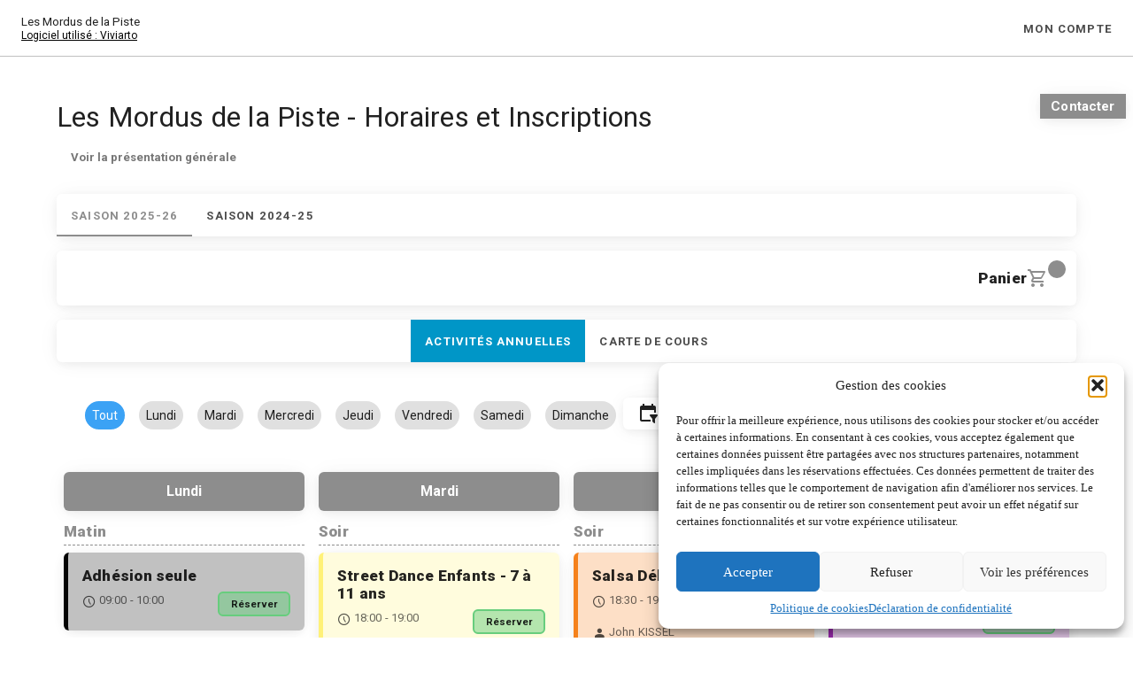

--- FILE ---
content_type: text/css
request_url: https://viviarto.com/wp-content/themes/altitude-pro/vuejs-library/dist/css/app.css?ver=24.67
body_size: 8848
content:
.buy-button[data-v-79404f7b]{box-shadow:1px 1px 18px #e4a}.layout[data-v-79404f7b]{display:block}.container[data-v-79404f7b]{padding:0!important;padding-top:10px;padding-bottom:10px}.v-application[data-v-79404f7b]{color:rgba(0,0,0,.87)}.etc-content[data-v-79404f7b]{min-width:900px}.site-header[data-v-51af7285]{border-bottom:none!important}.v-dialog>.v-card>.v-card__title[data-v-61aa4dbc]{line-height:1.2;word-break:normal!important;padding:24px!important;padding-bottom:0!important}.baseSelect[data-v-5d8c7d94] label,.baseTextArea[data-v-ad9e7c94] label{font-weight:500!important;font-size:14px!important;margin-bottom:5px!important}.base-input[data-v-6d23be24] .mdi:before{color:#d4474f}.FormDate{position:relative;display:flex;align-items:center;overflow:hidden;border:1px solid #9e9e9e;border-radius:6px;padding:8px 10px;transition:all .2s ease;width:100%;padding:16px 0}.FormDate.is-error{background-color:rgba(239,71,111,.02);border:2px solid #ef476f}.FormDate.is-disabled{background-color:#f5f5f5;cursor:not-allowed;opacity:.7}.FormDate:hover{border-color:#242424}.FormDate:has(input:focus){border:2px solid #0096c7}.FormDate__input{padding:0;border:none;text-align:center;font-size:14px;background:transparent;font-weight:400!important;color:rgba(0,0,0,.87)!important;-moz-appearance:textfield}.FormDate__input::-webkit-inner-spin-button,.FormDate__input::-webkit-outer-spin-button{-webkit-appearance:none;margin:0}.FormDate__input:first-child{padding-left:.25em}.FormDate__input:last-child{padding-right:.25em}.FormDate__input:focus{outline:none}.FormDate__input--day,.FormDate__input--month{width:2.5em}.FormDate__input--year{width:4em}.FormDate__input::-moz-placeholder{color:#aaa;opacity:.7}.FormDate__input::placeholder{color:#aaa;opacity:.7}.FormDate__input:disabled{cursor:not-allowed}.FormDate__divider{padding:0 2px;color:#9e9e9e;pointer-events:none;font-size:16px}.FormDate__error{margin-top:5px;color:#ef476f;font-size:12px}@media(max-width:1500px){.FormDate{display:inline-flex}}.restrictions[data-v-df1a3e00]{border-radius:10px;background-color:#f5f5f5;padding:10px}.icon-size[data-v-df1a3e00]{min-height:18px;min-width:18px}.text-area[data-v-c32a4790] ol,.text-area[data-v-c32a4790] ul{margin-left:20px!important}.text-area[data-v-c32a4790] p{margin-bottom:0!important}.circle[data-v-fe4e8514]{font:700 1.2rem/2.4rem Circular,Helvetica,Arial,sans-serif;letter-spacing:normal;text-transform:uppercase;height:2.4rem;max-height:2.4rem;max-width:2.4rem;min-height:2.4rem;min-width:2.4rem;width:2.4rem;background:#000;border-radius:50%;color:#fff;display:inline-block;text-align:center}.cart[data-v-fe4e8514]{z-index:100!important}.eligibility[data-v-31ded80a] a{color:inherit!important}p[data-v-c03b3c1c]{font-size:20px}.v-btn[data-v-c03b3c1c]{background-color:transparent!important}@media (min-width:800px){.my-1[data-v-10422e67]{margin-left:8px}}@media (max-width:450px){.filter[data-v-10422e67]{flex-direction:column}.filter>div[data-v-10422e67]{margin-left:5px}#button-filter[data-v-10422e67]{width:100%!important;margin-top:-5px}}.filter[data-v-757dc1f0]{display:flex}@media (max-width:450px){.filter[data-v-757dc1f0]{flex-direction:column}.filter>div[data-v-757dc1f0]{margin-left:5px}}.epass-message[data-v-fd74109e]{font-size:14px;line-height:1.2;padding-right:10px}.highlight[data-v-3c52fd34]{color:green;transition:all .3s ease-in}.d-flex[data-v-a1875f86]{min-width:auto!important}.youtube-video[data-v-e791f0da]{aspect-ratio:16/9;width:100%;height:100%}.fixed-icon-size[data-v-e791f0da]{width:22px;height:22px;flex-shrink:0}@media (min-width:960px){[data-v-e791f0da] .v-skeleton-loader__image{height:350px!important}}@media (max-width:959px){[data-v-e791f0da] .v-skeleton-loader__image{height:250px!important}}.icon-size[data-v-246770f3]{min-width:22px;min-height:22px}.youtube-video[data-v-15078e13]{aspect-ratio:16/9;width:100%;height:100%}.fixed-icon-size[data-v-15078e13]{width:22px;height:22px;flex-shrink:0}.v-card__title[data-v-4ffca85b]{line-height:1.2;background:rgba(white,30%);word-break:normal!important}.text-body-2[data-v-4ffca85b]{padding-top:3px}.text-h6[data-v-e14aeb26]{width:100%}.button[data-v-e14aeb26]{width:300px}.button[data-v-e14aeb26],.card[data-v-597e9ee5]{padding:10px;text-align:center;color:#fff;font-size:16px;font-family:Roboto;font-weight:700;padding-block:4px}@media (max-width:460px){.card[data-v-597e9ee5]{margin-left:0!important;margin-right:0!important}}@media (max-width:460px){.row[data-v-597e9ee5]{margin:0;justify-content:center}}@media (max-width:1260px){.col-3[data-v-597e9ee5]{max-width:100%}}#planning{max-width:100%!important}@media only screen and (max-width:460px){#planning{padding:0!important}}.planning-presentation[data-v-4198a5c2]{overflow:hidden}.planning-presentation[data-v-4198a5c2] ul{margin-left:20px;margin-bottom:0}.planning-presentation[data-v-4198a5c2] pre{white-space:pre-wrap}.active[data-v-4198a5c2]{color:#222!important;background-color:#0096c7!important;color:#fff!important}@media (min-width:300px){.resize[data-v-4198a5c2]{padding:0!important}}.v-tabs[data-v-4198a5c2]{display:flex;justify-content:center}.epass-presentation[data-v-8b812d1c]{display:flex;flex-direction:column;justify-content:center;align-items:center;padding:20px;background-color:#f5f5f5;border-radius:8px;margin-bottom:20px}.epass-presentation .text-h5[data-v-8b812d1c]{font-size:1.5rem;font-weight:700;margin-bottom:10px}.selection-summary[data-v-8b812d1c]{position:sticky;bottom:0;background-color:#fff;border-top:1px solid #e0e0e0;box-shadow:0 -2px 4px rgba(0,0,0,.05);z-index:10;margin-top:20px}.theme--light.v-sheet--outlined[data-v-8b812d1c]{border:thin solid rgba(0,0,0,.17)}.v-dialog[data-v-8b812d1c]{padding:0!important}.viviarto-red[data-v-7a0b1a30]{color:#d12d26!important}.orange-viviarto[data-v-7a0b1a30]{background:#e18062!important}.viviarto-red[data-v-61077f43]{color:#d12d26!important;max-width:200px;width:100%}.course-card-account[data-v-61077f43]{width:100%;border-radius:12px}.course-card-account[data-v-61077f43],.course-card[data-v-61077f43]{display:flex;flex-direction:column;justify-content:flex-start;padding:16px 20px;margin:20px 10px 20px 0;font-family:sans-serif}.course-card[data-v-61077f43]{width:350px;box-sizing:border-box}@media (min-width:600px){.course-card[data-v-61077f43]{float:left}}@media (max-width:600px){.course-card[data-v-61077f43]{float:none;width:100%;max-width:100%;margin:10px 0}.course-card .v-btn[data-v-61077f43]{width:100%;margin-top:12px}}.card-content[data-v-61077f43]{display:flex;justify-content:space-between;align-items:center;gap:16px}.card-title[data-v-61077f43]{font-size:16px;font-weight:600}.credits[data-v-61077f43],.label[data-v-61077f43],.purchase-date[data-v-61077f43]{font-size:12px}.purchase-date[data-v-61077f43]{color:#555;margin:2px 0}.label[data-v-61077f43]{color:#888}.credits[data-v-61077f43]{color:#222}.v-dialog>.v-overlay__content>.v-card[data-v-eeccc364]{overflow-y:hidden!important}.title[data-v-eeccc364]{display:flex;justify-content:center;align-items:center;text-align:center;width:100%}.text-sm[data-v-cc68892e]{font-size:.875rem}.text-base[data-v-cc68892e]{font-size:1rem}.text-lg[data-v-cc68892e]{font-size:1.125rem}.container[data-v-90be84f2],.container[data-v-734c59c5]{max-width:1200px;padding-top:-10px}.v-application .subtitle-1[data-v-e16a1352]{line-height:1.3rem}.ais-Highlight-highlighted{background:#0ff;font-style:normal}.searchbox{padding:5px;background-color:#fff!important}.ais-SearchBox-input{padding:15px;max-width:90%}.pagination{margin:2rem auto;text-align:center}.ais-RefinementList ol>li,.ais-RefinementList ul>li{padding-left:0;list-style-type:none!important}.ais-RefinementList-label{font-size:14px}.ais-RefinementList-showMore{font-size:13px;float:right}.entry-content ol,.entry-content ul{padding-left:0!important}.ais-Pagination-list{margin-top:5px;display:flex;margin-top:5px!important;padding-left:0!important}.entry-content .ais-Hits ol,.entry-content .ais-Hits ul,.entry-content .ais-RefinementList ol,.entry-content .ais-RefinementList ul{margin:initial!important;padding:initial!important;padding-left:0!important}.ais-Pagination-link{padding:.3rem .6rem;display:block;border:1px solid #c4c8d8;border-radius:5px;transition:background-color .2s ease-out;margin-left:5px}.ais-Pagination-item--selected .ais-Pagination-link{color:#fff;background-color:#0096db;border-color:#0096db}.ais-RefinementList-item{float:left;margin-right:5px;padding:5px}.ais-Hits-item,.ais-Pagination-item{list-style-type:none!important}.ais-RefinementList-count{display:none}@media screen and (min-width:640px){.ais-RefinementList-list{margin-left:10px!important}}.ag-theme-alpine[data-v-0eebd845] .ag-root-wrapper{border:1px solid!important;border-color:var(--ag-border-color,#babfc7)!important}.ag-theme-alpine[data-v-0eebd845] div[col-id=email],.ag-theme-alpine[data-v-0eebd845] div[col-id=title],.ag-theme-alpine[data-v-0eebd845] div[col-id=workshopTitle]{line-height:normal;display:flex;align-items:center}.orange-viviarto[data-v-0bfcd13c],.orange-viviarto[data-v-4ddb62ec]{color:#e18062!important}.menububble.is-active[data-v-3d335414]{opacity:1;visibility:visible}.menububble[data-v-3d335414]{color:#fff;position:absolute;display:flex;z-index:20;background:#000;border-radius:5px;padding:.3rem;margin-bottom:.5rem;transform:translateX(-50%);visibility:hidden;opacity:0;transition:opacity .2s,visibility .2s;i[data-v-3d335414]{color:#fff;padding:5px;&[data-v-3d335414]:hover{cursor:pointer;background-color:#ccc}}}.menububble__button[data-v-3d335414],.menububble__button[data-v-3d335414]:hover{display:inline-flex;background:transparent;border:0;color:#fff;padding:.2rem .5rem;margin-right:.2rem;border-radius:3px;cursor:pointer}.menububble__input[data-v-3d335414]{font:inherit;border:none;background:transparent;color:#fff!important}.menububble .v-icon[data-v-3d335414]{position:relative;display:inline-block;vertical-align:middle;width:.8rem;height:.8rem;margin:0 .3rem;top:-.05rem;fill:currentColor;color:#fff!important}.editor[data-v-3d335414] p{margin-bottom:0}.editor[data-v-3d335414] ul{margin-left:20px;margin-bottom:0}.email-message[data-v-c94bda9a] ul{margin-left:10px!important}.v-dialog__content[data-v-ae8fec7e]{align-items:normal;justify-content:right;position:absolute}div[data-v-1ef8fd0c]{color:#000!important}.base-number[data-v-5d836ea8] .v-label--is-disabled{color:#000!important;font-weight:400!important}.base-number[data-v-5d836ea8] input:disabled{background-color:#fff;color:#000!important}.flex[data-v-973cbb72]{display:flex}span[data-v-7e252a2c]{font-size:x-large!important}.v-sheet.v-stepper:not(.v-sheet--outlined){box-shadow:none}.header{height:50px!important;flex-wrap:inherit!important;justify-content:flex-start!important}.etc-switch[data-v-cf5b8bfe]{width:100%}.etc-orga-quantity-date-pres[data-v-cf5b8bfe],.etc-orga-quantity-pres[data-v-cf5b8bfe]{width:50%;float:left;padding:15px;text-align:center;text-transform:uppercase;font-weight:700;font-size:1.4rem;color:#31749f;cursor:context-menu}.etc-orga-quantity-pres-not-selected[data-v-cf5b8bfe]{background-color:#f2f2f2;cursor:pointer}.email-message[data-v-2325d2b4] ul{margin-left:20px!important}.action[data-v-6d0c1581]:before{background-color:#fff!important}.checkbox[data-v-7310dedc]{margin-right:-130px}.combobox-hover[data-v-6211400c] .v-select__slot{cursor:default!important}.v-tabs[data-v-5be85e4e]{flex:none!important;width:20%!important}.chip-sms-email[data-v-5be85e4e]{height:-moz-fit-content;height:fit-content;white-space:normal;padding-right:0!important}.message-presentation[data-v-4a5ffda0]{background-color:#fffee0!important;border:1px solid #d1d961!important;padding:10px!important;font-size:13px!important;border-radius:5px}.etc-switch[data-v-109f6fba]{width:100%}.etc-orga-workshop-date-pres[data-v-109f6fba],.etc-orga-workshop-format-pres[data-v-109f6fba]{width:50%;float:left;padding:15px;text-align:center;text-transform:uppercase;font-weight:700;font-size:1.4rem;color:#31749f;cursor:context-menu}.etc-orga-workshop-pres-not-selected[data-v-109f6fba]{background-color:#f2f2f2;cursor:pointer}.etc-switch[data-v-019ccdea]{width:100%}.etc-orga-workshop-date-pres[data-v-019ccdea],.etc-orga-workshop-format-pres[data-v-019ccdea]{width:50%;float:left;padding:15px;text-align:center;text-transform:uppercase;font-weight:700;font-size:1.4rem;color:#31749f;cursor:context-menu}.etc-orga-workshop-pres-not-selected[data-v-019ccdea]{background-color:#f2f2f2;cursor:pointer}div[data-v-2b9d49e4]{width:100%;display:inline-block}div>span[data-v-2b9d49e4]:first-child{width:250px}span[data-v-2b9d49e4]{display:block;float:left}.div-embed[data-v-c337d800]{width:820px;height:900px;margin:auto}div-embed a[data-v-c337d800]{margin-left:auto;margin-right:auto}.embed[data-v-c337d800]{width:100%;height:100%;padding:24px 16px;background-color:#f5f5f5}.th[data-v-a2adba5a]{background-color:#fff!important}.etc-table-utility tr[data-v-a2adba5a]:last-child,.etc-table-utility tr[data-v-a2adba5a]:nth-child(5){background-color:#f5f5f5;font-weight:700}.etc-switch[data-v-1dbb6d29]{width:100%}.etc-orga-workshop-date-pres[data-v-1dbb6d29],.etc-orga-workshop-format-pres[data-v-1dbb6d29]{width:50%;float:left;padding:15px;text-align:center;text-transform:uppercase;font-weight:700;font-size:1.4rem;color:#31749f;cursor:context-menu}.etc-orga-workshop-pres-not-selected[data-v-1dbb6d29]{background-color:#f2f2f2;cursor:pointer}.etc-calendar[data-v-5ddb721a] .v-date-picker-header{display:none}.etc-calendar[data-v-5ddb721a]{float:left;padding:3px}.etc-calendar[data-v-5ddb721a] .v-date-picker-table{padding-left:0;padding-right:0}.title[data-v-1afa5325]{font-weight:500!important;font-size:14px!important;padding-bottom:10px!important}.base-checkbox[data-v-1afa5325]{margin-top:0!important}.base-checkbox[data-v-1afa5325] .v-label{font-weight:400!important}.base-checkbox[data-v-1afa5325] .v-messages,.special-hidden[data-v-1afa5325] .v-input__slot{display:none}.title[data-v-c4f6f528]{font-weight:500!important;font-size:14px!important;margin-bottom:5px!important}.special-radio[data-v-c4f6f528]{float:left!important;margin-top:0!important}.special-radio[data-v-c4f6f528] .v-label{font-weight:400!important}.special-radio[data-v-c4f6f528] .v-messages{display:none!important}.special-hidden[data-v-c4f6f528]{overflow:auto;width:100%}.special-hidden[data-v-c4f6f528] .v-input__slot{display:none!important}.dateInput[data-v-4829a81e] input::-webkit-calendar-picker-indicator{display:none}.dateInput[data-v-4829a81e] input[type=date]::-webkit-input-placeholder{visibility:hidden!important}.tooltip-position[data-v-7e068595]{padding:-18px!important}.v-label[data-v-7e068595]{font-size:12px!important}.base-multiple[data-v-7e068595]{background-color:#f5f5f5;padding-top:10px;padding-left:10px;padding-right:10px;border-radius:5px;margin-bottom:10px}.base-file[data-v-7e068595]{border-radius:5px;margin-bottom:30px;background-color:#f5f5f5}.base-file-description[data-v-7e068595]{background-color:#f5f5f5;margin-top:-30px!important;padding:5px}.required[data-v-219255bb]{border-color:#a8573f}.v-chip--active[data-v-e63473a0]{background:#d9e8d9!important}.ajust-title-padding[data-v-bca5caa6]{padding-top:21px!important}.ajust-title-padding[data-v-5a415f35]{padding-top:22px!important}.v-chip.v-chip--outlined.v-chip.v-chip{background-color:#fff!important;position:relative;top:-10px;background-color:#fff}.v-expansion-panels{display:block!important}.activities[data-v-5e1395dc]{width:400px}.activities[data-v-5e1395dc] .v-input__slot:before{border-color:transparent!important}.activities[data-v-5e1395dc] .v-input__icon{margin-left:20px!important}.flip-list-move{transition:transform .5s}.no-move{transition:transform 0s}.ghost{opacity:.5;background:#c8ebfb}.text-area[data-v-9ae653aa] ol,.text-area[data-v-9ae653aa] ul,.text-area[data-v-365266b7] ol,.text-area[data-v-365266b7] ul{margin-left:20px!important}img[data-v-7bda798a]{height:150px}.activities[data-v-189e2e3e]{width:320px;height:40px;padding-top:6px!important}.activities[data-v-189e2e3e] .v-input__slot:before{border-color:transparent!important}.activities[data-v-189e2e3e] .v-input__icon{margin-left:20px!important}.v-card__title[data-v-17cb3825]{display:flex;padding-right:0!important}.icon-container[data-v-17cb3825]{display:flex;justify-content:center;align-items:center}.v-chip[data-v-17cb3825]{width:55px!important;height:20px!important;padding-top:0!important;padding-left:1px!important;padding-right:0!important}.v-chip .v-icon[data-v-17cb3825]{font-size:18px!important}@media (max-width:1024px){.v-card[data-v-17cb3825]{height:100px!important}}.v-chip-group[data-v-17cb3825]{min-width:300px!important;height:40px!important;padding:10px!important;border:1px solid rgba(0,0,0,.14901960784313725)!important;font-weight:600}.centered-input[data-v-6f30d7e1] .v-input{padding-top:0}.centered-input[data-v-6f30d7e1] input{text-align:center}.right-input[data-v-6f30d7e1] input{text-align:right}.number-hour[data-v-fecbc0e0]{margin-left:190px!important}.list-item-title[data-v-a414576c]{color:#595959;font-size:medium;font-weight:500;margin-bottom:5px;margin-left:19px!important}.hide-field[data-v-a414576c] .v-text-field__details{margin-top:-20px!important;margin-left:5px!important}.hide-field[data-v-a414576c] .v-input__slot{display:none}.list-item-title[data-v-523dee1b]{color:#595959;font-size:medium;font-weight:500;margin-bottom:5px;margin-left:19px!important}.etc-switch[data-v-dd8e2bc8]{width:100%}.etc-orga-workshop-date-pres[data-v-dd8e2bc8],.etc-orga-workshop-format-pres[data-v-dd8e2bc8]{width:50%;float:left;padding:15px;text-align:center;text-transform:uppercase;font-weight:700;font-size:1.4rem;color:#31749f;cursor:context-menu}.etc-orga-workshop-pres-not-selected[data-v-dd8e2bc8]{background-color:#f2f2f2;cursor:pointer}.etc-switch[data-v-55e65d98]{width:100%}.etc-orga-workshop-date-pres[data-v-55e65d98],.etc-orga-workshop-format-pres[data-v-55e65d98]{width:50%;float:left;padding:15px;text-align:center;text-transform:uppercase;font-weight:700;font-size:1.4rem;color:#31749f;cursor:context-menu}div[data-v-55e65d98]:focus{background-color:#4682b4;color:#fff}.v-expansion-panel[data-v-8e5db082]{margin-bottom:20px}.v-expansion-panel-header>[data-v-8e5db082]:not(.v-expansion-panel-header__icon){flex:none!important}p[data-v-8e5db082]{margin-left:30px;padding-top:8px;font-size:20px;font-weight:500}v-banner__actions[data-v-64a30808]{flex:auto;margin-left:0;margin-right:0;padding-top:0}.div-embed[data-v-38b12dcc]{width:820px;height:900px;margin:auto}.embed[data-v-38b12dcc]{width:100%;height:100%;padding:24px 16px;background-color:#f5f5f5}.v-sheet.v-card[data-v-833d3b26]{border-radius:12px}#etc-order[data-v-3dbdb5b8] .etc-order-section{font-weight:700;border-bottom:1px solid #d3d3d3;padding-top:20px!important;font-size:16px;padding-bottom:5px;margin-bottom:5px}#etc-order[data-v-3dbdb5b8] .etc-order-condition :deep p{margin:0 0 30px;padding:0;color:#484848;font-size:1.6rem;text-align:justify;font-family:Open Sans,sans-serif;font-size:13px}.etc-preview[data-v-3dbdb5b8]{margin-left:auto;margin-right:auto;border:1px solid silver;width:800px}#etc-order[data-v-3dbdb5b8]{padding-left:20px;padding-right:20px;font-size:15px!important;color:#000}.pdf-item[data-v-3dbdb5b8]{page-break-inside:avoid}.email-message[data-v-1319052f] ul{margin-left:20px!important}.email-message[data-v-3a431179] ul{margin-left:10px!important}.short[data-v-7e574038]{max-width:90px;height:auto;white-space:normal;justify-content:center}.etc-table-utility tbody tr[data-v-a47be884]:last-child{background-color:#f0f0f0;font-weight:700;color:#000}.input-right[data-v-1e601870] input{text-align:right}.vue-html2pdf[data-v-c2752464].content-wrapper{margin-left:10%!important}v-icon[data-v-c2752464]:focus:before{opacity:0!important}.v-expansion-panel-content[data-v-e168b674] .v-expansion-panel-content__wrap{padding:3!important}.v-expansion-panel-content[data-v-e168b674] .v-stepper__step{padding-left:5!important}.v-expansion-panel-content[data-v-e168b674] .v-stepper__content{padding:0 5px 5px;border-left:none!important}.blue[data-v-60498f81],b[data-v-60498f81]{font-weight:bolder;margin-left:10px;height:20px}.theme--light.v-input--switch .v-input--switch__track[data-v-cb8112b8],.v-input--switch:not(.v-input--switch--flat):not(.v-input--switch--inset) .v-input--switch__thumb[data-v-cb8112b8]{color:purple!important}.bordereau[data-v-278eac60],.dateField[data-v-278eac60],.depositValue[data-v-278eac60]{padding-top:20px!important}.status-card[data-v-278eac60]{justify-content:space-around!important;margin-right:10px!important}.label-student[data-v-09ef997c]{width:85%!important;padding-top:10px;padding-bottom:10px}.active[data-v-09ef997c]{border:1px solid #e18062!important;border-radius:10px}.price-one-radio[data-v-f93664c2]{border-radius:10px;background-color:#f5f5f5;padding:10px}.cart-product-one-title[data-v-5dc8b2be]{background-color:#fee4e5;padding:5px;border-radius:10px;margin-bottom:5px;margin-top:10px;margin-bottom:10px}.etc-presentation[data-v-26029a06] p{margin-bottom:0!important;min-height:20px}.etc-text-area[data-v-26029a06] ol,.etc-text-area[data-v-26029a06] ul{padding-left:20px!important;margin-bottom:5px!important}.etc-text-area[data-v-26029a06] p{margin:10px 0 10px!important;min-height:15px!important}.v-expansion-panel-content[data-v-2dde43b6] .v-expansion-panel-content__wrap{padding:3!important}.v-expansion-panel-content[data-v-2dde43b6] .v-stepper__step{padding-left:5!important}.v-expansion-panel-content[data-v-2dde43b6] .v-stepper__content{padding:0 5px 5px;border-left:none!important}.price-one-radio[data-v-2b3e86ba],.price-one-radio[data-v-614a215b]{border-radius:10px;background-color:#f5f5f5;padding:10px}:v-deep .v-stepper__label[data-v-54e66660]{display:flex!important}.v-stepper-discount[data-v-54e66660]{box-shadow:none!important}.etc-text-area[data-v-54e66660] ol,.etc-text-area[data-v-54e66660] ul{padding-left:20px!important;margin-bottom:5px!important}.etc-text-area[data-v-54e66660] p{margin:10px 0 10px!important;min-height:15px!important}.price-one-radio[data-v-56f466f3],.price-one-radio[data-v-78a4923d]{border-radius:10px;background-color:#f5f5f5;padding:10px}.v-expansion-panel-content[data-v-c5c98162] .v-expansion-panel-content__wrap{padding:3!important}.v-expansion-panel-content[data-v-c5c98162] .v-stepper__step{padding-left:5!important}.v-expansion-panel-content[data-v-c5c98162] .v-stepper__content{padding:0 5px 5px;border-left:none!important}.thank-you[data-v-542a2704] ol,.thank-you[data-v-542a2704] ul{padding-left:20px!important;margin-bottom:5px!important}.thank-you[data-v-542a2704] p{margin-bottom:0!important}.stepper[data-v-2efcf32c]{display:flex;flex-wrap:nowrap}.step[data-v-2efcf32c]{flex-grow:1;background-color:#d3d3d3;margin-right:2px;border-radius:5px;height:5px;margin-top:15px}.v-select[data-v-2d15b440]{position:static!important;margin-bottom:304px}.div-embed[data-v-673a246d]{width:820px;height:900px;margin:auto}.embed[data-v-673a246d]{width:100%;height:100%;padding:24px 16px;background-color:#f5f5f5}.div-embed[data-v-eb446fd0]{width:820px;height:900px;margin:auto}div-embed a[data-v-eb446fd0]{margin-left:auto;margin-right:auto}.embed[data-v-eb446fd0]{width:100%;height:100%;padding:24px 16px;background-color:#f5f5f5}.custom-color-phone :v-deep .v-application .primary--text[data-v-3874a7c8]{color:#e18062!important;caret-color:#e18062!important}.red-bg-viviarto[data-v-06a6f008],.red-bg-viviarto[data-v-530a1c4d],.red-viviarto[data-v-3874a7c8]{background:#d12d26!important}.circular[data-v-06a6f008]{width:40px;height:40px;border-radius:50%;position:relative;overflow:hidden}.circular img[data-v-06a6f008]{min-width:100%;min-height:100%;width:auto;height:auto;position:absolute;left:50%;top:50%;transform:translate(-50%,-50%)}.viviarto-red[data-v-71759fa6]{color:#d12d26!important}.orange-viviarto[data-v-71759fa6]{background:#e18062!important}.viviarto-red[data-v-54fb9497]{color:#d12d26!important}.orange-viviarto[data-v-6ad9cc92],.viviarto-orange[data-v-54fb9497]{color:#e18062!important}.gradient-red[data-v-6ad9cc92]{background-image:linear-gradient(90deg,#d12d26,#e18062)!important}.orange-viviarto[data-v-318d3d17]{color:#e18062!important}.gradient-red[data-v-318d3d17]{background-image:linear-gradient(90deg,#d12d26,#e18062)!important}.viviarto-red[data-v-ad4c4dd6]{color:#d12d26!important}.orange-viviarto[data-v-ad4c4dd6]{background:#e18062!important}.viviarto-red[data-v-f2f20b50]{color:#d12d26!important}.orange-viviarto[data-v-3a76801a],.viviarto-orange[data-v-f2f20b50]{color:#e18062!important}.gradient-red[data-v-3a76801a]{background-image:linear-gradient(90deg,#d12d26,#e18062)!important}.amount-delete[data-v-2d7fbaf6]{text-decoration:line-through}.viviarto-red[data-v-68bc84a0]{color:#d12d26!important}.viviarto-orange[data-v-68bc84a0]{color:#e18062!important}.gradient-red[data-v-6acbc581]{background-image:linear-gradient(90deg,#d12d26,#e18062)!important}.red-viviarto[data-v-6acbc581]{color:#d12d26!important}.update[data-v-6acbc581]{border-radius:5px;background-color:#e8e8e8}.gradient-red[data-v-e49282e2]{background-image:linear-gradient(90deg,#d12d26,#e18062)!important}.red-viviarto[data-v-e49282e2]{color:#d12d26!important}.orange-viviarto[data-v-6ad27a06]{color:#e18062!important}.gradient-red[data-v-6ad27a06]{background-image:linear-gradient(90deg,#d12d26,#e18062)!important}.condition[data-v-088c142c]{border:1px solid silver;padding:5px}.etc-presentation[data-v-326c27c2]{font-size:1.8rem;font-weight:600;line-height:1.2}.etc-text-area[data-v-326c27c2] ol,.etc-text-area[data-v-326c27c2] ul{padding-left:20px!important;margin-bottom:5px!important}.etc-text-area[data-v-326c27c2]{border-radius:10px;background-color:#f5f5f5;margin-bottom:10px}.etc-text-area-modale[data-v-326c27c2]{background-color:transparent!important}.etc-text-area[data-v-326c27c2] p{margin:10px 0 10px!important;min-height:15px!important}.pictos-size[data-v-326c27c2]{width:24px;height:24px}.etc-presentation[data-v-10f72e5c]{font-size:1.8rem;font-weight:600}.price-one-radio[data-v-10f72e5c]{border-radius:10px;background-color:#f5f5f5;padding:10px;margin-bottom:10px}.pictos-size[data-v-10f72e5c]{min-width:24px;min-height:24px}.booking-security[data-v-1f1534b4]{max-width:600px}.alerts-container[data-v-1f1534b4]{display:flex;flex-direction:column;gap:1rem}.product-alert[data-v-1f1534b4]{padding:1rem;border-radius:4px}.price-one-radio[data-v-65871816]{border-radius:10px;background-color:#f5f5f5;padding:10px;margin-bottom:10px}.v-input--selection-controls__input[data-v-65871816]{margin-right:12px!important}.v-radio[data-v-65871816]{align-items:flex-start!important}.fixed-margin-top[data-v-65871816]{margin-top:3px}.pictos-size[data-v-0a476082]{width:22px;height:22px;min-width:22px;min-height:22px}.d-flex[data-v-0a476082]{min-width:auto!important}.payment-card[data-v-0a476082]{margin-bottom:8px;transition:all .2s ease;border:1px solid #e0e0e0}.payment-card[data-v-0a476082]:hover{box-shadow:0 2px 8px rgba(0,0,0,.1)!important}.pictos-size[data-v-745dacb0]{width:24px;height:24px}.cart-product-one-title[data-v-41375180]{border:1px solid #cacaca}.payment-card[data-v-41375180]{margin-bottom:8px;transition:all .2s ease;border:1px solid #e0e0e0}.selectable-item[data-v-23ddf6a5]{display:flex;justify-content:space-between;align-items:center;border:1px solid #ddd;padding:12px;border-radius:8px;margin-bottom:10px;cursor:pointer;transition:background .3s}.selectable-item[data-v-23ddf6a5]:hover{background-color:#f5f5f5}.price[data-v-23ddf6a5]{font-weight:700}.price-one-radio[data-v-23ddf6a5]{border-radius:10px;background-color:#f5f5f5}.v-radio[data-v-23ddf6a5]{align-items:flex-start!important}.v-input--selection-controls__input[data-v-23ddf6a5]{margin-right:12px!important}.etc-presentation[data-v-74675ba8]{font-size:1.8rem;font-weight:600}.pictos-size[data-v-74675ba8]{width:24px;height:24px}.price-one-radio[data-v-23f6e866],.price-one-radio[data-v-863d4538]{border-radius:10px;background-color:#f5f5f5;padding:10px}.discount-selected[data-v-7cd3a2ca]{border-radius:8px;border:1px solid #e0e0e0;transition:all .2s ease}.discount-selected[data-v-7cd3a2ca]:hover{box-shadow:0 2px 8px rgba(0,0,0,.1)!important}.discount-selected-header[data-v-7cd3a2ca]{background-color:#f9f9f9;border-bottom:1px solid #eee;display:flex;justify-content:space-between;align-items:center;padding:.5rem 1rem}.discount-selected-name[data-v-7cd3a2ca]{font-size:1.1rem!important;font-weight:500}.v-btn--outlined[data-v-7cd3a2ca]{border:1px solid currentColor}.text-caption[data-v-7cd3a2ca]{font-size:.875rem;line-height:1.3}.icon-size[data-v-7cd3a2ca]{min-width:20px;min-height:20px}.d-flex[data-v-7cd3a2ca]{min-width:auto!important}.etc-text-area[data-v-301879ec] ol,.etc-text-area[data-v-301879ec] ul{padding-left:20px!important;margin-bottom:5px!important}.etc-text-area[data-v-301879ec] p{margin:10px 0 10px!important;min-height:15px!important}.etc-presentation[data-v-301879ec]{font-size:1.8rem;font-weight:600}.payment-container[data-v-b0c03b1c]{padding:20px;max-width:800px;margin:auto;background:#fff;border-radius:8px;box-shadow:0 4px 10px rgba(0,0,0,.1)}.section-title[data-v-b0c03b1c]{font-size:20px;font-weight:700;display:flex;align-items:center;margin-bottom:12px}.no-payment-info[data-v-b0c03b1c]{color:red;font-weight:700;text-align:center;padding:10px;background:#ffebee;border-radius:5px}.restricted-card[data-v-b0c03b1c]{padding:15px;background:#f4f4f4;border-radius:8px;margin-top:10px}.etc-presentation[data-v-b0c03b1c]{font-size:1.8rem;font-weight:600}.icon_size[data-v-4ea9627e]{min-width:40px;min-height:40px}[data-v-4ea9627e] .v-alert__wrapper{align-items:flex-start!important}.description[data-v-921e2206]{color:#616161;font-size:.95rem;line-height:1.5}.condition[data-v-921e2206]{border:1px solid silver;padding:5px}.terms-link[data-v-921e2206]{color:#61a0ff;cursor:pointer}.terms-link[data-v-921e2206]:hover{color:#5993eb}.important-reminder[data-v-921e2206]{background-color:#fff8e1;border-left:4px solid #ffc107;padding:12px;border-radius:4px;margin-bottom:16px}.vue-pdf-embed__page[data-v-921e2206]{overflow-x:hidden!important}[data-v-921e2206] .v-input__control .v-input__slot{align-items:flex-start!important}.conditions-card[data-v-11f33ae8]{border-radius:8px;border:1px solid #e0e0e0;transition:all .2s ease}.conditions-card[data-v-11f33ae8]:hover{box-shadow:0 2px 8px rgba(0,0,0,.1)!important}.payment-header[data-v-11f33ae8]{background-color:#f9f9f9;border-bottom:1px solid #eee}.payment-name[data-v-11f33ae8]{font-size:1.1rem!important;font-weight:500;word-break:break-word;line-height:1.2}.payment-card[data-v-c603fc9c]{margin-bottom:16px;transition:all .2s ease;border:1px solid #e0e0e0}.payment-card[data-v-c603fc9c]:hover{box-shadow:0 2px 8px rgba(0,0,0,.1)!important}.payment-header[data-v-c603fc9c]{background-color:#f9f9f9;border-bottom:1px solid #eee;display:flex;align-items:center;padding:.5rem 1rem}.payment-title[data-v-c603fc9c]{font-size:1.1rem!important;font-weight:500}.section-title[data-v-c603fc9c]{display:flex;align-items:center;color:#424242;margin-bottom:4px}.description[data-v-c603fc9c]{color:#616161;font-size:.95rem;line-height:1.5}.fee-info[data-v-c603fc9c]{display:flex;align-items:center;font-size:.9rem;font-weight:500}.no-payment-info[data-v-c603fc9c]{padding-left:28px;margin-top:8px}.payment-name[data-v-c603fc9c]{font-size:1.1rem!important;font-weight:500;word-break:break-word;line-height:1.2}.icon-size[data-v-c603fc9c]{min-width:30px;min-height:30px;width:30px;height:30px}.d-flex[data-v-c603fc9c]{min-width:auto!important}.payment-type-radio[data-v-a54bb3ba],.price-one-radio[data-v-a54bb3ba]{border-radius:10px;background-color:#f5f5f5;padding:10px;margin-bottom:10px;border:1px solid var(--801583c8)}.price-one-radio[data-v-a54bb3ba] .v-input--selection-controls__input{margin-top:2px}.v-radio[data-v-a54bb3ba] .v-label{width:100%}.payment-type-radio[data-v-a54bb3ba]{margin-bottom:8px;align-items:flex-start;border-radius:8px;transition:all .2s ease}.payment-type-radio[data-v-a54bb3ba]:hover{background-color:rgba(0,0,0,.03)}.subtitle-1[data-v-a54bb3ba]{color:#333;border-bottom:1px solid #eee;padding-bottom:4px}.payment-message[data-v-a54bb3ba] p{margin:0!important;padding:0!important}.v-radio[data-v-a54bb3ba]{align-items:flex-start!important}.fixed-margin-top[data-v-a54bb3ba]{margin-top:4px;margin-bottom:4px}.cart-summary[data-v-9cd0ef2a]{margin-bottom:20px}.discount-card[data-v-9cd0ef2a],.student-card[data-v-9cd0ef2a]{border-radius:8px;border:1px solid #e0e0e0;transition:all .2s ease}.discount-card[data-v-9cd0ef2a]:hover,.student-card[data-v-9cd0ef2a]:hover{box-shadow:0 2px 8px rgba(0,0,0,.1)!important}.discount-header[data-v-9cd0ef2a],.student-header[data-v-9cd0ef2a]{background-color:#f9f9f9;border-bottom:1px solid #eee;display:flex;align-items:center;padding:.5rem 1rem}.discount-name[data-v-9cd0ef2a],.student-name[data-v-9cd0ef2a]{font-size:1.1rem!important;font-weight:500}.product-item[data-v-9cd0ef2a]{border-bottom:1px dashed #eee}.product-item[data-v-9cd0ef2a]:last-child{border-bottom:none}.product-label[data-v-9cd0ef2a]{flex:1;padding-right:16px}.product-price[data-v-9cd0ef2a]{white-space:nowrap}.subtotal-row[data-v-9cd0ef2a]{padding:0 16px;margin-bottom:16px;font-size:1.05rem}.discount-title[data-v-9cd0ef2a]{font-weight:500}.discount-details[data-v-9cd0ef2a]{color:#757575}.discount-amount[data-v-9cd0ef2a]{color:#4caf50;font-size:.8rem}.discount-item[data-v-9cd0ef2a]{border-bottom:1px dashed #eee}.discount-item[data-v-9cd0ef2a]:last-child{border-bottom:none}@media (max-width:600px){.student-name[data-v-9cd0ef2a]{font-size:1rem}.product-label[data-v-9cd0ef2a],.product-price[data-v-9cd0ef2a]{font-size:.95rem}.subtotal-row[data-v-9cd0ef2a]{font-size:1rem}}.icon-size[data-v-9cd0ef2a]{min-width:30px;min-height:30px;width:30px;height:30px}.d-flex[data-v-9cd0ef2a]{min-width:auto!important}.total-card[data-v-6c4de2d9]{border-radius:8px;border:1px solid #e0e0e0;transition:all .2s ease}.total-card[data-v-6c4de2d9]:hover{box-shadow:0 2px 8px rgba(0,0,0,.1)!important}.total-header[data-v-6c4de2d9]{background-color:#f9f9f9;border-bottom:1px solid #eee;font-size:1.1rem;font-weight:500}.etc-presentation[data-v-3fc48abc]{font-size:1.8rem;font-weight:600}.fade-enter-active[data-v-3fc48abc],.fade-leave-active[data-v-3fc48abc]{transition:opacity .5s ease}.fade-enter-from[data-v-3fc48abc],.fade-leave-to[data-v-3fc48abc]{opacity:0}.student-card[data-v-271cf92c]{border-radius:8px;border:1px solid #e0e0e0;transition:all .2s ease}.student-card[data-v-271cf92c]:hover{box-shadow:0 2px 8px rgba(0,0,0,.1)!important}.thank-you[data-v-4acd9e2e] ol,.thank-you[data-v-4acd9e2e] ul{padding-left:20px!important;margin-bottom:5px!important;text-align:left!important}.thank-you[data-v-4acd9e2e] p{margin-bottom:0!important}.text-h4[data-v-4acd9e2e]{font-size:1.7rem!important}.student-card[data-v-4acd9e2e]{border-radius:8px;border:1px solid #e0e0e0;transition:all .2s ease}.student-card[data-v-4acd9e2e]:hover{box-shadow:0 2px 8px rgba(0,0,0,.1)!important}.thank-you[data-v-4acd9e2e] p{margin:0!important}.student-card[data-v-474a7978]{border-radius:8px;border:1px solid #e0e0e0;transition:all .2s ease}.student-card[data-v-474a7978]:hover{box-shadow:0 2px 8px rgba(0,0,0,.1)!important}.text-h4[data-v-474a7978]{font-size:1.7rem!important}h6[data-v-3c59b36a]{border-bottom:3px solid red;width:102px;margin-left:20px}.v-avatar[data-v-5ea214a8],.v-image[data-v-5ea214a8]{border-radius:5px!important}.btn-checkin[data-v-5ea214a8]{width:80px;height:40px!important;margin-top:13px;margin-bottom:3px}.v-list-item[data-v-5ea214a8]{padding:0!important}.icon[data-v-5ea214a8]{justify-content:flex-start!important;padding-top:2px;padding-left:0;padding-right:10px}.icon-alert[data-v-5ea214a8]{line-height:1.2!important}.v-list-item__subtitle[data-v-5ea214a8],.v-list-item__title[data-v-5ea214a8]{white-space:inherit!important}@media (min-width:800px){.v-list-item[data-v-5ea214a8]{width:800px!important}}.card-position[data-v-af3ccc7a]{display:block}.v-card[data-v-af3ccc7a]{padding-bottom:10px!important;margin-bottom:15px!important}.v-card__title[data-v-af3ccc7a]{line-height:1.2;background:rgba(white,30%);word-break:normal!important}.v-btn[data-v-af3ccc7a]{width:160px;height:40px!important}@media (min-width:800px){.card-position[data-v-af3ccc7a]{width:800px!important}}@media (min-width:800px){div[data-v-f8fd5b50]{max-width:1000px!important}}@media (min-width:800px){div[data-v-1e4b84fe]{display:flex!important;justify-content:center!important}}.ui-hidden-accessible[data-v-1d6fee2c]{position:absolute!important;height:1px;width:1px;overflow:hidden;clip:rect(1px,1px,1px,1px)}.title[data-v-48931caf]{font-size:2rem;margin-top:20px}.v-card[data-v-48931caf],.v-img[data-v-48931caf]{margin-top:20px;margin-bottom:20px}.v-text-field[data-v-48931caf]{max-width:400px;margin:0 auto}.text-primary[data-v-42b84294]{color:#e18062}.camera-shoot[data-v-42b84294]{margin:1rem 0;button[data-v-42b84294]{height:60px;width:60px;display:flex;align-items:center;justify-content:center;border-radius:100%;img[data-v-42b84294]{height:35px;-o-object-fit:cover;object-fit:cover}}}.v-btn[data-v-359483dc]{margin-top:10px}.title[data-v-359483dc]{display:flex;align-items:center}.title v-icon[data-v-359483dc]{margin-left:8px}.white--text[data-v-359483dc]{border-radius:5%}.custom-btn[data-v-359483dc]{background-color:#fff;border-radius:50px;border:1px solid rgba(0,0,0,.12)}.v-card[data-v-38332fb6]{border-radius:16px;box-shadow:0 2px 12px rgba(0,0,0,.1);background-color:#f9fafb}.rounded-card[data-v-38332fb6]{border-radius:12px}.v-toolbar-title[data-v-07ecd85c]{font-weight:700}.mt-5[data-v-07ecd85c]{margin-top:20px}.v-progress-linear[data-v-07ecd85c]{height:8px}.v-card-title[data-v-07ecd85c]{font-weight:700}.v-btn[data-v-07ecd85c]{margin-top:10px}.max-width-card[data-v-07ecd85c]{max-width:1200px;margin:0 auto}.alert-container[data-v-07ecd85c]{display:flex;justify-content:center;align-items:center}.alert-box[data-v-07ecd85c]{width:200px}.header-title-school[data-v-0010bcf2]{line-height:1rem;font-size:.9rem}#link-viviarto[data-v-0010bcf2]{text-decoration:underline!important;color:#000!important;font-size:.8rem}.v-tabs[data-v-0010bcf2]{flex:none;width:auto}.menu-software[data-v-0010bcf2] .subtitle-2{font-weight:400}#menuMain[data-v-0010bcf2]{border-bottom:1px solid silver}.logo .v-avatar[data-v-0010bcf2]{overflow:auto}@media screen and (max-width:1200px){.menu-software[data-v-0010bcf2] .v-toolbar__content{padding-left:0;padding-right:0}}.site-header[data-v-01fcb210]{border-bottom:none!important}.booking[data-v-2e61ffd0]{max-width:700px;margin:auto;margin-bottom:40px}.v-list-item.information[data-v-1d078458]{border:1px solid #f5f5f5;border-radius:5px;margin-bottom:5px}.SelectedTile-active[data-v-1d078458]{border-radius:4px}.v-overlay[data-v-1d078458]{display:flex;position:fixed;top:1;position:absolute}#hubspotForm[data-v-349cbf22]{margin-left:auto;margin-right:auto}.naviguation-menu[data-v-6ec0f965] .v-expansion-panel-content__wrap{padding:0}.v-list-item.information[data-v-6ec0f965]{border:1px solid #f5f5f5;border-radius:5px;margin-bottom:5px}.SelectedTile-active[data-v-6ec0f965]{border-radius:4px}.v-overlay[data-v-6ec0f965]{display:flex;position:fixed;top:1;position:absolute}#select-archive[data-v-04be5d95] .select-archive-title{word-break:break-word!important}#select-archive[data-v-04be5d95] .v-select.v-text-field:not(.v-text-field--single-line) input{display:none!important}.buy-button[data-v-2a069414]{box-shadow:1px 1px 18px #e4a}.v-main[data-v-2a069414]{flex:inherit}#layout[data-v-2a069414]{flex:inherit!important}.doc-button[data-v-006d071b][data-v-2a069414]{box-shadow:1px 1px 18px #d4474f}@media (min-width:1000px){.main[data-v-2a069414]{padding:10px!important}}.dashboard-promo-card[data-v-2a069414]{position:relative;overflow:hidden;border-radius:8px!important;box-shadow:0 2px 8px rgba(212,71,79,.2)!important;transition:all .25s ease;border-left:4px solid #d4474f!important}.dashboard-promo-card[data-v-2a069414]:before{content:"";position:absolute;top:-50px;right:-50px;width:150px;height:150px;border-radius:50%;background-color:rgba(212,71,79,.08);z-index:0}.dashboard-promo-card[data-v-2a069414]:after{content:"";position:absolute;bottom:-30px;left:20%;width:80px;height:80px;border-radius:50%;background-color:rgba(212,71,79,.05);z-index:0}.dashboard-promo-card[data-v-2a069414]:hover{box-shadow:0 4px 12px rgba(212,71,79,.3)!important;transform:translateY(-1px)}.promo-content[data-v-2a069414]{position:relative;display:flex;align-items:center;padding:12px 16px;z-index:1}.promo-icon[data-v-2a069414]{display:flex;align-items:center;justify-content:center;margin-right:14px;background-color:rgba(212,71,79,.1);width:42px;height:42px;border-radius:50%}.promo-text[data-v-2a069414]{flex:1;font-size:16px;line-height:1.5}.promo-text span[data-v-2a069414]{color:#d4474f;font-weight:600}.promo-text a[data-v-2a069414]{color:#d4474f;text-decoration:none;border-bottom:1px dotted #d4474f;padding-bottom:1px;transition:all .2s ease}.promo-text a[data-v-2a069414]:hover{border-bottom:1px solid #d4474f}.promo-btn[data-v-2a069414]{margin-left:12px;white-space:nowrap}.arrow[data-v-604179c8]{min-width:35px;width:35px;height:35px;max-width:35px}.etc-presentation[data-v-604179c8]{font-size:1.8rem;font-weight:600;line-height:1.2}.booking[data-v-45770e70]{max-width:700px;margin:auto}.fade-enter-active[data-v-6167ff4c],.fade-leave-active[data-v-6167ff4c]{transition-duration:.2s;transition-property:opacity;transition-timing-function:ease}.fade-enter[data-v-6167ff4c],.fade-leave-active[data-v-6167ff4c]{opacity:0}.slide-fade-enter-active[data-v-6167ff4c]{transition:all .3s ease}.slide-fade-leave-active[data-v-6167ff4c]{transition:all .3s cubic-bezier(1,.5,.8,1)}.slide-fade-enter[data-v-6167ff4c],.slide-fade-leave-to[data-v-6167ff4c]{transform:translateX(10px);opacity:0}.v-application .d-flex{min-width:0}.v-application p{margin-bottom:20px}.v-text-field.v-text-field--enclosed .v-text-field__details,.v-text-field.v-text-field--enclosed:not(.v-text-field--rounded)>.v-input__control>.v-input__slot{margin-top:5px!important}.v-application .text-number{font-family:-apple-system,BlinkMacSystemFont,Segoe UI,Helvetica,Arial,sans-serif,Apple Color Emoji,Segoe UI Emoji!important}.theme--light.v-input--switch:not(.v-input--is-label-active) .v-input--switch__track{color:rgba(0,0,0,.8)!important}.v-list-item__title{font-size:.975rem;font-weight:600}.v-chip-group .v-slide-group__content{padding:0}.v-application--is-rtl .v-list-item__action:first-child,.v-application--is-rtl .v-list-item__icon:first-child{margin-right:0!important;margin-left:14px!important}.v-list-item__action:first-child,.v-list-item__icon:first-child{margin-right:14px!important}.v-list-group__header__append-icon .v-icon{font-size:1rem}.v-list-group__header .v-list-item__icon.v-list-group__header__append-icon{min-width:0!important}.v-list-item__icon{margin:auto;justify-content:center}.v-list-group--sub-group .v-list-group__header{padding-left:8px!important}.v-list-group__items{margin-bottom:8px}.pop-switch .v-navigation-drawer__content{flex:1 1 auto;overflow-y:auto;min-height:0;padding:8px 0;background:linear-gradient(#fff 30%,hsla(0,0%,100%,0)),linear-gradient(hsla(0,0%,100%,0),#fff 70%) 0 100%,radial-gradient(farthest-side at 50% 0,rgba(0,0,0,.06),transparent),radial-gradient(farthest-side at 50% 100%,rgba(0,0,0,.06),transparent) 0 100%;background-repeat:no-repeat;background-size:100% 40px,100% 40px,100% 15px,100% 15px;background-attachment:local,local,scroll,scroll}.theme--dark .v-navigation-drawer__content{background:none}.v-dialog>.v-card>.v-card__title{font-weight:700;word-break:normal!important;padding:0 15px 15px!important}.v-application ol,.v-application ul{padding-left:30px}.v-application a{text-decoration:none}.v-application .v-input:not(.v-label){font-weight:400!important}.v-application .v-input label{font-weight:700!important}.v-application .text-body-1{font-size:1rem!important;font-weight:400;line-height:1.5rem;letter-spacing:normal!important;font-family:Roboto,sans-serif!important}.v-application .subtitle-2{line-height:1.55rem!important;font-weight:400}.v-messages__message{margin-bottom:16px}.v-dialog-sidebar{max-height:100%!important}.mdi-toggle-switch-off:before,.mdi-toggle-switch:before{font-size:55px}.v-treeview-node__children{margin-left:20px}.v-data-table:not(.etc-table-utility) table{padding-bottom:8px}.v-data-table:not(.etc-table-utility) table th{text-transform:uppercase;white-space:nowrap;background-color:#c2e5f0!important;padding:20px 10px 20px 10px!important;text-align:transform!important;font-size:.875rem!important}.v-data-table:not(.etc-table-utility) table td{border-bottom:thin solid rgba(0,0,0,.12);padding:16px 10px 16px 10px!important}.v-data-table:not(.etc-table-utility) table th:first-child{border-top-left-radius:15px}.v-data-table:not(.etc-table-utility) table th:last-child{border-top-right-radius:15px}.v-data-table:not(.etc-table-utility) table tr.v-data-table__progress th{border-radius:0!important;background-color:inherit!important}.v-data-table:not(.etc-table-utility) table tr:nth-child(2n){background-color:#f2f2f2}.v-data-table:not(.etc-table-utility) table tbody tr{transition:box-shadow .2s,transform .2s}.v-data-table:not(.etc-table-utility) table tbody tr:not(.v-data-table__selected):hover{background:#eee!important}.v-data-table:not(.etc-table-utility) table .v-data-footer{border-top:0}.v-tabs-items{background-color:transparent!important}.theme--dark.v-btn:not(.v-btn--flat):not(.v-btn--text):not(.v-btn--outlined){background-color:#273743}.row{margin-top:0!important;margin-bottom:0!important}@media screen and (max-width:640px){.v-application .text-h5{font-size:1.3rem!important}}.site-inner{padding:0!important}